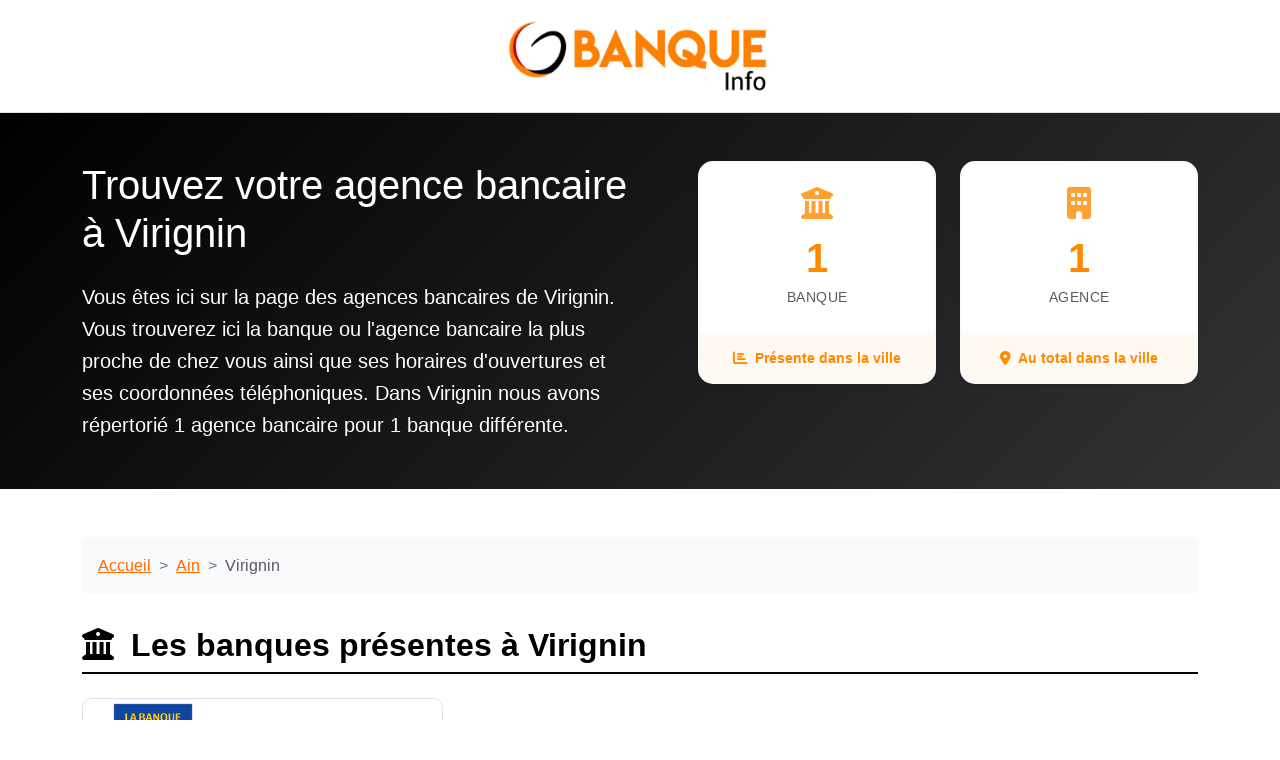

--- FILE ---
content_type: text/html; charset=utf-8
request_url: https://banque-info.com/agences-bancaires/ain/virignin
body_size: 3185
content:
<!DOCTYPE html>
<html lang="fr">
<head>
    <meta charset="UTF-8">
    <meta name="viewport" content="width=device-width, initial-scale=1.0">
    <link rel="icon" type="image/x-icon" href="https://banque-info.com/agences-bancaires/favicon.ico">
    <title>Trouvez votre agence bancaire à Virignin - Banque Info</title>
    <meta name="description" content="Trouvez votre agence bancaire à Virignin (Ain). 1 agences réparties dans 1 banques différentes.">
    
    <!-- Bootstrap CSS -->
    <link href="https://cdn.jsdelivr.net/npm/bootstrap@5.3.0/dist/css/bootstrap.min.css" rel="stylesheet">
    
    <!-- FontAwesome -->
    <link href="https://cdnjs.cloudflare.com/ajax/libs/font-awesome/6.0.0/css/all.min.css" rel="stylesheet">
    
    <!-- Custom CSS -->
    <link href="https://banque-info.com/agences-bancaires/assets/css/custom.css" rel="stylesheet">
    
    <!-- Canonical URL -->
        <link rel="canonical" href="https://banque-info.com/agences-bancaires/ain/virignin">
        
    <!-- Open Graph -->
    <meta property="og:title" content="Trouvez votre agence bancaire à Virignin - Banque Info">
    <meta property="og:description" content="Trouvez votre agence bancaire à Virignin (Ain). 1 agences réparties dans 1 banques différentes.">
    <meta property="og:type" content="website">
    <meta property="og:url" content="https://banque-info.com/agences-bancaires/ain/virignin">
    
    <!-- Schema.org pour les agences -->
    </head>
<body>
    
    <!-- Header Principal -->
    <header class="bg-white py-3 border-bottom">
        <div class="container text-center">
            <a href="https://banque-info.com/agences-bancaires/">
                <img src="https://banque-info.com/agences-bancaires/images/logo-banque-info.webp" alt="Banque Info" class="img-fluid" style="max-height: 80px;">
            </a>
        </div>
    </header>
<!-- Section Hero avec titre et description -->
<section class="hero-section py-5">
    <div class="container">
        <div class="row">
            <div class="col-lg-6">
                <h1 class="text-white mb-4">
                    Trouvez votre agence bancaire à Virignin                </h1>
                <div class="lead text-white">
                    Vous êtes ici sur la page des agences bancaires de <strong>Virignin</strong>. Vous trouverez ici la banque ou l'agence bancaire la plus proche de chez vous ainsi que ses horaires d'ouvertures et ses coordonnées téléphoniques. Dans <strong>Virignin</strong> nous avons répertorié <strong>1 agence bancaire</strong> pour <strong>1 banque différente</strong>.                </div>
            </div>
            <div class="col-lg-6">
                <!-- Cards statistiques -->
                <div class="d-flex justify-content-center justify-content-lg-end">
                    <div class="stats-container" style="max-width: 500px; width: 100%;">
                            <div class="row g-4">
        <!-- Card Nombre de Banques -->
        <div class="col-md-6">
            <div class="card city-stats-card border-0 shadow-sm h-100">
                <div class="card-body text-center p-4">
                    <div class="stats-icon mb-3">
                        <i class="fas fa-university fa-2x text-orange"></i>
                    </div>
                    <h3 class="stats-number text-orange fw-bold mb-2">
                        1                    </h3>
                    <p class="stats-label text-muted mb-0">
                        Banque                    </p>
                </div>
                <div class="card-footer bg-orange-light border-0 text-center">
                    <small class="text-orange fw-semibold">
                        <i class="fas fa-chart-bar me-1"></i>
                        Présente dans la ville
                    </small>
                </div>
            </div>
        </div>
        
        <!-- Card Nombre d'Agences -->
        <div class="col-md-6">
            <div class="card city-stats-card border-0 shadow-sm h-100">
                <div class="card-body text-center p-4">
                    <div class="stats-icon mb-3">
                        <i class="fas fa-building fa-2x text-orange"></i>
                    </div>
                    <h3 class="stats-number text-orange fw-bold mb-2">
                        1                    </h3>
                    <p class="stats-label text-muted mb-0">
                        Agence                    </p>
                </div>
                <div class="card-footer bg-orange-light border-0 text-center">
                    <small class="text-orange fw-semibold">
                        <i class="fas fa-map-marker-alt me-1"></i>
                        Au total dans la ville
                    </small>
                </div>
            </div>
        </div>
    </div>
    
    <style>
    .city-stats-card {
        border-radius: 15px !important;
        transition: transform 0.2s ease, box-shadow 0.2s ease;
        border: 2px solid #f8f9fa !important;
    }
    
    .city-stats-card:hover {
        transform: translateY(-2px);
        box-shadow: 0 8px 25px rgba(255, 138, 0, 0.15) !important;
        border-color: #ff8a00 !important;
    }
    
    .text-orange {
        color: #ff8a00 !important;
    }
    
    .bg-orange-light {
        background-color: rgba(255, 138, 0, 0.05) !important;
    }
    
    .stats-number {
        font-size: 2.5rem;
        line-height: 1;
    }
    
    .stats-label {
        font-size: 0.9rem;
        text-transform: uppercase;
        letter-spacing: 0.5px;
    }
    
    .stats-icon {
        opacity: 0.8;
    }
    
    .city-stats-card .card-footer {
        border-radius: 0 0 13px 13px !important;
        padding: 0.75rem 1rem;
    }
    
    .city-stats-card .card-body {
        border-radius: 13px 13px 0 0 !important;
        min-height: 140px;
    }
    
    @media (max-width: 576px) {
        .stats-number {
            font-size: 2rem;
        }
        
        .city-stats-card .card-body {
            padding: 1.5rem 1rem !important;
        }
    }
    </style>
                        </div>
                </div>
            </div>
        </div>
    </div>
</section>

<!-- Contenu principal -->
<main class="container my-5">
    
    <!-- Breadcrumb -->
    <nav aria-label="breadcrumb" class="mb-4">
        <ol class="breadcrumb">
            <li class="breadcrumb-item">
                <a href="https://banque-info.com/agences-bancaires/">Accueil</a>
            </li>
            <li class="breadcrumb-item">
                <a href="https://banque-info.com/agences-bancaires/ain">Ain</a>
            </li>
            <li class="breadcrumb-item active" aria-current="page">
                Virignin            </li>
        </ol>
    </nav>
    
    <!-- Section des banques -->
    <section class="banks-section">
        <h2 class="section-title mb-4">
            <i class="fas fa-university me-2"></i>
            Les banques présentes à Virignin        </h2>
        
                    <div class="row g-3">
                                    <div class="col-md-6 col-lg-4">
                        <div class="card h-100 bank-card">
                            <a href="https://banque-info.com/agences-bancaires/la-banque-postale/ain/virignin" 
                               class="text-decoration-none">
                                <div class="card-body d-flex align-items-center">
                                    <div class="bank-logo me-4 flex-shrink-0" style="min-width: 100px;">
                                                                                    <img src="https://banque-info.com/agences-bancaires/images/bank/1557294531.png" 
                                                 alt="La Banque Postale" 
                                                 class="img-fluid" 
                                                 style="max-height: 100px; max-width: 100px; padding: 10px;">
                                                                            </div>
                                    <div class="bank-info">
                                        <h5 class="card-title mb-1 text-dark">
                                            La Banque Postale                                        </h5>
                                        <p class="card-text text-muted small">
                                            1 
                                            agence                                        </p>
                                    </div>
                                </div>
                            </a>
                        </div>
                    </div>
                            </div>
            </section>
    
    <!-- Section de toutes les agences -->
    <section class="agencies-section mt-5">
        <h2 class="section-title mb-4">
            <i class="fas fa-building me-2"></i>
            Toutes les agences bancaires de Virignin        </h2>
        
                    <div class="row">
                                    <div class="col-md-6 col-lg-4 mb-4">
                        <a href="https://banque-info.com/agences-bancaires/la-banque-postale/virignin-rp" class="text-decoration-none agency-link">
                            <div class="card h-100 agency-card-clickable">
                                <div class="card-body">
                                    <h5 class="card-title agency-title">
                                        <i class="fas fa-map-marker-alt me-2 agency-icon"></i>
                                        VIRIGNIN RP                                    </h5>
                                    
                                    <p class="card-text text-muted small mb-2">
                                        <i class="fas fa-university me-2"></i>
                                        La Banque Postale                                    </p>
                                    
                                                                            <p class="card-text text-muted">
                                            <i class="fas fa-home me-2"></i>
                                            Place de la liberte                                        </p>
                                                                    </div>
                                
                                <div class="card-footer bg-transparent">
                                    <small class="text-muted">
                                        <i class="fas fa-map-marked-alt me-1"></i>
                                        Virignin - 01300                                    </small>
                                    <div class="text-end">
                                        <i class="fas fa-arrow-right agency-arrow"></i>
                                    </div>
                                </div>
                            </div>
                        </a>
                    </div>
                            </div>
            </section>
    
</main>

<style>
/* Styles pour les cards d'agences avec hover orange */
.agency-link {
    color: inherit;
}

.agency-title {
    color: #6c757d !important;
    transition: color 0.3s ease;
}

.agency-link .agency-title {
    color: #6c757d !important;
}

.agency-icon {
    color: #6c757d !important;
    transition: color 0.3s ease;
}

.agency-arrow {
    color: #6c757d !important;
    transition: color 0.3s ease;
}

.agency-link:hover .agency-title,
.agency-link:hover .card-title.agency-title,
.agency-link:hover h5.agency-title,
a.agency-link:hover .card-title {
    color: #ff8a00 !important;
}

.agency-link:hover .agency-icon {
    color: #ff8a00 !important;
}

.agency-link:hover .agency-arrow {
    color: #ff8a00 !important;
}

.agency-card-clickable {
    transition: transform 0.2s ease, box-shadow 0.2s ease;
}

.agency-link:hover .agency-card-clickable {
    transform: translateY(-2px);
    box-shadow: 0 4px 15px rgba(255, 138, 0, 0.15);
}
</style>

    <!-- Footer Modern -->
    <footer class="footer-modern mt-5">
        <div class="container py-5">
            <div class="row">
                <!-- Logo et description -->
                <div class="col-lg-4 col-md-6 mb-4">
                    <div class="footer-brand">
                        <img src="https://banque-info.com/agences-bancaires/images/logo-banque-info.webp" alt="Banque Info" class="footer-logo mb-3">
                        <p class="footer-text">
                            Trouvez facilement toutes les agences bancaires près de chez vous. 
                            Horaires, coordonnées, services disponibles.
                        </p>
                        <div class="footer-stats mt-3">
                            <p class="footer-stat-item">
                                <i class="fas fa-university me-2"></i>
                                15 banques
                            </p>
                            <p class="footer-stat-item">
                                <i class="fas fa-building me-2"></i>
                                32 621 agences
                            </p>
                        </div>
                    </div>
                </div>
                
                <!-- Liens rapides -->
                <div class="col-lg-2 col-md-6 mb-4">
                    <h6 class="footer-title">Navigation</h6>
                    <ul class="footer-links">
                        <li><a href="https://banque-info.com/agences-bancaires/" class="footer-link">Accueil</a></li>
                        <li><a href="https://banque-info.com/agences-bancaires/sitemap.xml" class="footer-link">Plan du site</a></li>
                        <li><a href="https://banque-info.com/agences-bancaires/mentions-legales" class="footer-link">Mentions légales</a></li>
                        <li><a href="https://banque-info.com/agences-bancaires/cgu-118418" class="footer-link">CGU 118418</a></li>
                    </ul>
                </div>
                
                <!-- Banques populaires -->
                <div class="col-lg-3 col-md-6 mb-4">
                    <h6 class="footer-title">Banques populaires</h6>
                    <ul class="footer-links">
                        <li><a href="https://banque-info.com/agences-bancaires/la-banque-postale" class="footer-link">La Banque Postale</a></li>
                        <li><a href="https://banque-info.com/agences-bancaires/credit-agricole" class="footer-link">Crédit Agricole</a></li>
                        <li><a href="https://banque-info.com/agences-bancaires/bnp-paribas" class="footer-link">BNP Paribas</a></li>
                        <li><a href="https://banque-info.com/agences-bancaires/societe-generale" class="footer-link">Société Générale</a></li>
                        <li><a href="https://banque-info.com/agences-bancaires/lcl" class="footer-link">LCL</a></li>
                        <li><a href="https://banque-info.com/agences-bancaires/caisse-d-epargne" class="footer-link">Caisse d'épargne</a></li>
                    </ul>
                </div>
                
                <!-- Contact et infos -->
                <div class="col-lg-3 col-md-6 mb-4">
                    <h6 class="footer-title">Informations</h6>
                    <div class="footer-contact">
                        <p class="footer-text">
                            <i class="fas fa-map-marker-alt me-2"></i>
                            Service d'annuaire des agences bancaires
                        </p>
                        <p class="footer-text">
                            <i class="fas fa-clock me-2"></i>
                            Base de données mise à jour régulièrement
                        </p>
                    </div>
                </div>
            </div>
        </div>
        
        <!-- Copyright -->
        <div class="footer-bottom">
            <div class="container">
                <div class="row align-items-center py-3">
                    <div class="col-md-6">
                        <p class="mb-0 footer-copyright">
                            &copy; Copyright Banque-info.com 1998-2026 - Tous droits réservés
                        </p>
                    </div>
                </div>
            </div>
        </div>
    </footer>
    

    <!-- Bootstrap JS -->
    <script src="https://cdn.jsdelivr.net/npm/bootstrap@5.3.0/dist/js/bootstrap.bundle.min.js"></script>
    
    <!-- Leaflet pour les cartes (si nécessaire) -->
        
    <!-- Custom JS -->
    <script src="https://banque-info.com/agences-bancaires/assets/js/main.js"></script>
    
</body>
</html>

--- FILE ---
content_type: application/javascript
request_url: https://banque-info.com/agences-bancaires/assets/js/main.js
body_size: 3362
content:
/**
 * JavaScript principal pour Banque Info
 * Minimal - uniquement si nécessaire
 */

document.addEventListener('DOMContentLoaded', function() {
    
    // Gestion du clic sur la section 118 418
    const service118 = document.querySelector('.service-118');
    if (service118) {
        service118.addEventListener('click', function() {
            window.open('tel:118418', '_self');
        });
    }
    
    // Initialisation du formulaire de recherche sur la home
    initSearchForm();
    
    // Initialisation des cartes Leaflet si présentes
    const mapContainers = document.querySelectorAll('.map-container');
    mapContainers.forEach(function(container) {
        const lat = container.dataset.lat;
        const lng = container.dataset.lng;
        const name = container.dataset.name || 'Agence';
        
        if (lat && lng && typeof L !== 'undefined') {
            initMap(container, lat, lng, name);
        }
    });
    
    // Smooth scroll pour les ancres
    const anchorLinks = document.querySelectorAll('a[href^="#"]');
    anchorLinks.forEach(function(link) {
        link.addEventListener('click', function(e) {
            const target = document.querySelector(this.getAttribute('href'));
            if (target) {
                e.preventDefault();
                target.scrollIntoView({
                    behavior: 'smooth',
                    block: 'start'
                });
            }
        });
    });
});

/**
 * Initialise une carte Leaflet
 */
function initMap(container, lat, lng, name) {
    const map = L.map(container.id).setView([lat, lng], 15);
    
    L.tileLayer('https://{s}.tile.openstreetmap.org/{z}/{x}/{y}.png', {
        attribution: '© OpenStreetMap contributors'
    }).addTo(map);
    
    L.marker([lat, lng])
        .addTo(map)
        .bindPopup(name)
        .openPopup();
}

/**
 * Fonction utilitaire pour formater les numéros de téléphone
 */
function formatPhoneNumber(phone) {
    if (!phone) return '';
    
    // Supprime tous les caractères non numériques
    const cleaned = phone.replace(/\D/g, '');
    
    // Formate en groupes de 2 chiffres
    if (cleaned.length === 10) {
        return cleaned.replace(/(\d{2})(\d{2})(\d{2})(\d{2})(\d{2})/, '$1 $2 $3 $4 $5');
    }
    
    return phone;
}

/**
 * Gestion des erreurs JavaScript
 */
window.addEventListener('error', function(e) {
    console.error('Erreur JavaScript:', e.error);
    // En production, on pourrait envoyer l'erreur à un service de monitoring
});

/**
 * Optimisation des performances - lazy loading des images
 */
if ('IntersectionObserver' in window) {
    const imageObserver = new IntersectionObserver(function(entries, observer) {
        entries.forEach(function(entry) {
            if (entry.isIntersecting) {
                const img = entry.target;
                img.src = img.dataset.src;
                img.classList.remove('lazy');
                imageObserver.unobserve(img);
            }
        });
    });
    
    document.querySelectorAll('img[data-src]').forEach(function(img) {
        imageObserver.observe(img);
    });
}

/**
 * Initialisation du formulaire de recherche sur la home page - Système en 2 étapes
 */
function initSearchForm() {
    // Éléments du formulaire
    const searchForm = document.getElementById('searchForm');
    const step1 = document.getElementById('step1');
    const step2 = document.getElementById('step2');
    const postalCodeInput = document.getElementById('postalCodeInput');
    const postalCodeResults = document.getElementById('postalCodeResults');
    const continueBtn = document.getElementById('continueBtn');
    const bankSelect = document.getElementById('bankSelect');
    const searchBtn = document.getElementById('searchBtn');
    
    // Champs cachés
    const selectedPostalCode = document.getElementById('selectedPostalCode');
    const selectedCitySlug = document.getElementById('selectedCitySlug');
    const selectedDepartmentSlug = document.getElementById('selectedDepartmentSlug');
    
    if (!searchForm || !step1 || !step2 || !postalCodeInput) {
        return; // Pas sur la page d'accueil
    }
    
    let searchTimeout;
    let searchCache = {};
    let selectedLocationData = null;
    
    // ***** ÉTAPE 1: Autocomplétion des codes postaux *****
    
    postalCodeInput.addEventListener('input', function() {
        const query = this.value.trim();
        
        clearTimeout(searchTimeout);
        continueBtn.style.display = 'none';
        selectedLocationData = null;
        
        if (query.length < 2) {
            hidePostalCodeResults();
            return;
        }
        
        // Si c'est un code postal complet (5 chiffres), permettre de continuer même sans sélection
        if (query.length === 5 && /^\d{5}$/.test(query)) {
            // Vérifier si ce code postal existe en faisant un appel API
            checkPostalCodeExists(query);
        }
        
        // Délai pour éviter trop de requêtes pour l'autocomplétion
        searchTimeout = setTimeout(function() {
            searchPostalCodes(query);
        }, 300);
    });
    
    // Masquer les résultats quand on clique ailleurs
    document.addEventListener('click', function(e) {
        if (!e.target.closest('.search-form')) {
            hidePostalCodeResults();
        }
    });
    
    // Gérer le clic sur le bouton "Continuer"
    continueBtn.addEventListener('click', function() {
        if (selectedLocationData) {
            // Passer à l'étape 2
            showStep2();
            // Charger les banques pour ce code postal
            loadBanksByPostalCode(selectedLocationData.postal_code);
        }
    });
    
    // ***** ÉTAPE 2: Sélection de la banque et recherche *****
    
    bankSelect.addEventListener('change', function() {
        searchBtn.disabled = false; // Toujours actif maintenant
    });
    
    searchForm.addEventListener('submit', function(e) {
        e.preventDefault();
        
        const selectedBank = bankSelect.value;
        
        if (selectedBank && selectedLocationData) {
            // Construire l'URL de destination
            const url = constructSearchUrl(selectedBank, selectedLocationData);
            if (url) {
                window.location.href = url;
            }
        }
    });
    
    // ***** FONCTIONS UTILITAIRES *****
    
    /**
     * Vérifie si un code postal existe et active le bouton continuer si c'est le cas
     */
    function checkPostalCodeExists(postalCode) {
        fetch('api/autocomplete-postal-codes.php?q=' + encodeURIComponent(postalCode))
            .then(function(response) {
                if (!response.ok) {
                    throw new Error('Erreur réseau');
                }
                return response.json();
            })
            .then(function(data) {
                const suggestions = data.suggestions || [];
                
                // Si on trouve des résultats exacts, utiliser le premier
                const exactMatch = suggestions.find(function(s) {
                    return s.postal_code === postalCode;
                });
                
                if (exactMatch) {
                    selectedLocationData = {
                        postal_code: exactMatch.postal_code,
                        city_slug: exactMatch.city_slug,
                        city_name: exactMatch.city_name,
                        department_name: exactMatch.department_name,
                        department_slug: exactMatch.department_slug,
                        display_text: exactMatch.display_text
                    };
                    continueBtn.style.display = 'block';
                }
            })
            .catch(function(error) {
                console.error('Erreur lors de la vérification du code postal:', error);
            });
    }
    
    /**
     * Recherche des codes postaux via API
     */
    function searchPostalCodes(query) {
        // Vérifier le cache d'abord
        if (searchCache[query]) {
            displayPostalCodeResults(searchCache[query]);
            return;
        }
        
        // Appel à l'API d'autocomplétion
        fetch('api/autocomplete-postal-codes.php?q=' + encodeURIComponent(query))
            .then(function(response) {
                if (!response.ok) {
                    throw new Error('Erreur réseau');
                }
                return response.json();
            })
            .then(function(data) {
                searchCache[query] = data.suggestions || [];
                displayPostalCodeResults(data.suggestions || []);
            })
            .catch(function(error) {
                console.error('Erreur lors de la recherche de codes postaux:', error);
                hidePostalCodeResults();
            });
    }
    
    /**
     * Affiche les résultats de codes postaux
     */
    function displayPostalCodeResults(suggestions) {
        if (suggestions.length === 0) {
            hidePostalCodeResults();
            return;
        }
        
        let html = '';
        suggestions.forEach(function(suggestion) {
            html += '<div class="search-result-item" data-postal-code="' + suggestion.postal_code + 
                    '" data-city-slug="' + suggestion.city_slug + 
                    '" data-city-name="' + suggestion.city_name + 
                    '" data-department-name="' + suggestion.department_name + 
                    '" data-department-slug="' + suggestion.department_slug + '">' +
                      '<div class="result-name">' + suggestion.display_text + '</div>' +
                    '</div>';
        });
        
        postalCodeResults.innerHTML = html;
        postalCodeResults.classList.add('show');
        
        // Ajouter les événements de clic
        postalCodeResults.querySelectorAll('.search-result-item').forEach(function(item) {
            item.addEventListener('click', function() {
                const postalCode = this.dataset.postalCode;
                const citySlug = this.dataset.citySlug;
                const cityName = this.dataset.cityName;
                const departmentName = this.dataset.departmentName;
                const departmentSlug = this.dataset.departmentSlug;
                const displayText = this.querySelector('.result-name').textContent;
                
                postalCodeInput.value = displayText;
                selectedLocationData = {
                    postal_code: postalCode,
                    city_slug: citySlug,
                    city_name: cityName,
                    department_name: departmentName,
                    department_slug: departmentSlug,
                    display_text: displayText
                };
                
                hidePostalCodeResults();
                continueBtn.style.display = 'block';
            });
        });
    }
    
    /**
     * Masque les résultats de codes postaux
     */
    function hidePostalCodeResults() {
        postalCodeResults.classList.remove('show');
        postalCodeResults.innerHTML = '';
    }
    
    /**
     * Affiche l'étape 2 et masque l'étape 1
     */
    function showStep2() {
        step1.style.display = 'none';
        step2.style.display = 'block';
        
        // Animation d'apparition
        setTimeout(function() {
            step2.classList.add('show');
        }, 50);
        
        // Remplir les champs cachés
        selectedPostalCode.value = selectedLocationData.postal_code;
        selectedCitySlug.value = selectedLocationData.city_slug;
        selectedDepartmentSlug.value = selectedLocationData.department_slug;
    }
    
    /**
     * Charge les banques disponibles pour un code postal
     */
    function loadBanksByPostalCode(postalCode) {
        bankSelect.innerHTML = '<option value="" disabled selected>Chargement...</option>';
        bankSelect.disabled = true;
        searchBtn.disabled = true;
        
        fetch('api/banks-by-postal-code.php?postal_code=' + encodeURIComponent(postalCode))
            .then(function(response) {
                if (!response.ok) {
                    throw new Error('Erreur réseau');
                }
                return response.json();
            })
            .then(function(data) {
                populateBankSelect(data.banks || []);
            })
            .catch(function(error) {
                console.error('Erreur lors du chargement des banques:', error);
                bankSelect.innerHTML = '<option value="" disabled selected>Erreur de chargement</option>';
            });
    }
    
    /**
     * Remplit le select des banques
     */
    function populateBankSelect(banks) {
        let html = '<option value="all" selected>Toutes les banques</option>';
        
        banks.forEach(function(bank) {
            html += '<option value="' + bank.slug + '">' + bank.name + '</option>';
        });
        
        bankSelect.innerHTML = html;
        bankSelect.disabled = false;
        searchBtn.disabled = false; // Activer directement le bouton rechercher
    }
    
    /**
     * Construit l'URL de destination pour la recherche
     */
    function constructSearchUrl(bankSlug, locationData) {
        const baseUrl = window.location.origin + window.location.pathname;
        
        if (bankSlug === 'all') {
            // Si "Toutes les banques" est sélectionné, aller vers la page ville
            // Pattern: /agences-bancaires/[dept-slug]/[city-slug]/
            return baseUrl + locationData.department_slug + '/' + locationData.city_slug + '/';
        } else {
            // Construire l'URL selon le pattern: /agences-bancaires/[bank-slug]/[dept-slug]/[city-slug]/
            return baseUrl + bankSlug + '/' + locationData.department_slug + '/' + locationData.city_slug + '/';
        }
    }
    
    /**
     * Normalise un code postal (gestion des espaces)
     */
    function normalizePostalCode(postalCode) {
        return postalCode.replace(/\s/g, '');
    }
}